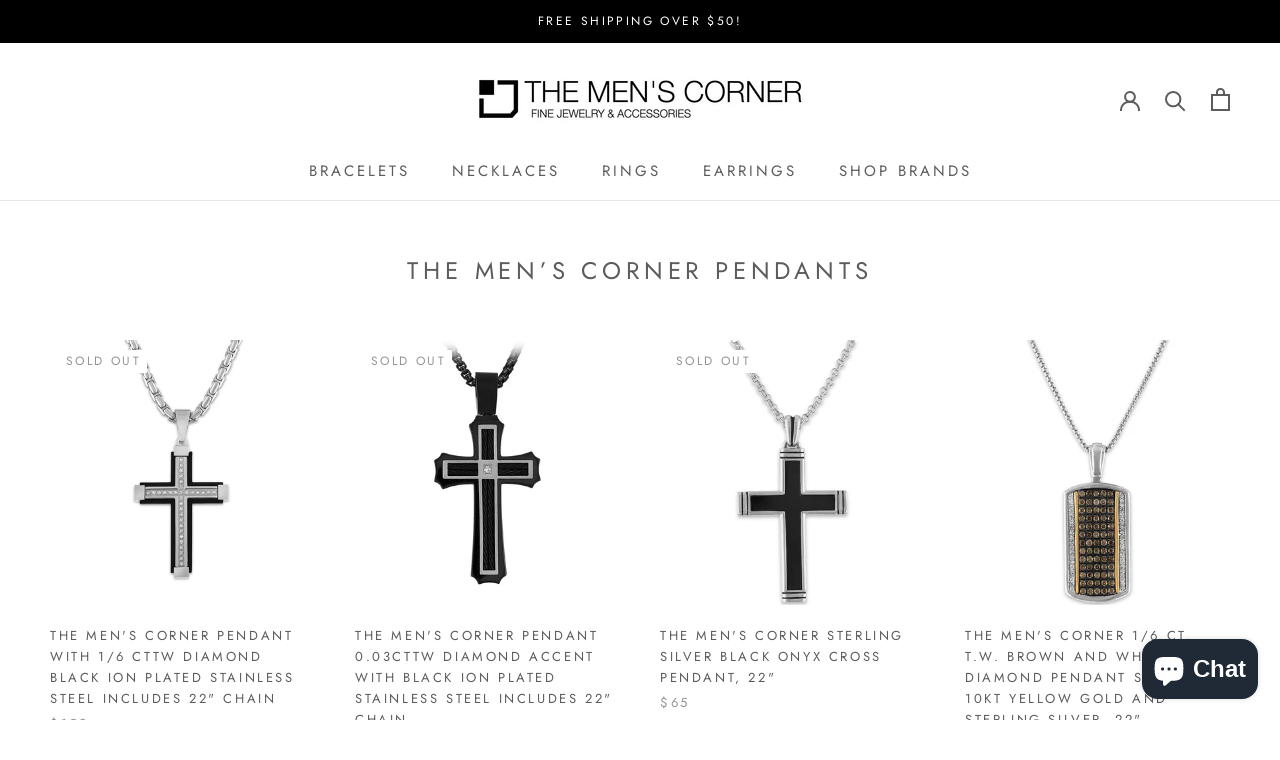

--- FILE ---
content_type: text/javascript
request_url: https://themenscorner.com/cdn/shop/t/14/assets/custom.js?v=183944157590872491501622199016
body_size: -815
content:
//# sourceMappingURL=/cdn/shop/t/14/assets/custom.js.map?v=183944157590872491501622199016
